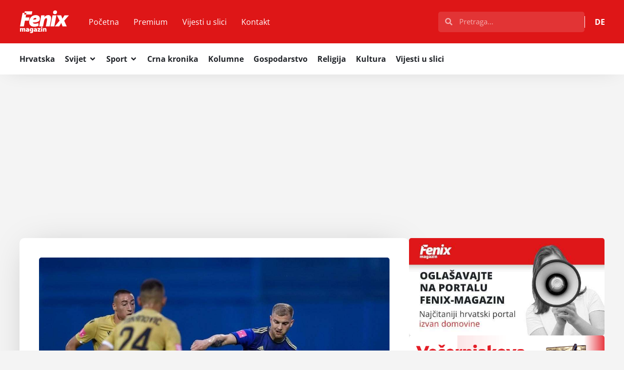

--- FILE ---
content_type: text/html; charset=utf-8
request_url: https://www.google.com/recaptcha/api2/aframe
body_size: 268
content:
<!DOCTYPE HTML><html><head><meta http-equiv="content-type" content="text/html; charset=UTF-8"></head><body><script nonce="ITWAkFGWK-mIMWpyuo9_Gg">/** Anti-fraud and anti-abuse applications only. See google.com/recaptcha */ try{var clients={'sodar':'https://pagead2.googlesyndication.com/pagead/sodar?'};window.addEventListener("message",function(a){try{if(a.source===window.parent){var b=JSON.parse(a.data);var c=clients[b['id']];if(c){var d=document.createElement('img');d.src=c+b['params']+'&rc='+(localStorage.getItem("rc::a")?sessionStorage.getItem("rc::b"):"");window.document.body.appendChild(d);sessionStorage.setItem("rc::e",parseInt(sessionStorage.getItem("rc::e")||0)+1);localStorage.setItem("rc::h",'1768434073599');}}}catch(b){}});window.parent.postMessage("_grecaptcha_ready", "*");}catch(b){}</script></body></html>

--- FILE ---
content_type: text/css
request_url: https://fenix-magazin.de/wp-content/uploads/elementor/css/post-594479.css
body_size: -465
content:
.elementor-594479 .elementor-element.elementor-element-d8c964b{--display:flex;}.elementor-594479 .elementor-element.elementor-element-ebf49ed{width:100%;max-width:100%;}.elementor-594479 .elementor-element.elementor-element-74d6a50.elementor-element{--align-self:center;}.elementor-594479 .elementor-element.elementor-element-4f188e8{--spacer-size:20px;}.elementor-594479 .elementor-element.elementor-element-18d5d60d{--display:flex;}.elementor-594479 .elementor-element.elementor-element-68cc721e img{width:100%;}.elementor-594479 .elementor-element.elementor-element-68cc721e:hover img{opacity:0.6;}